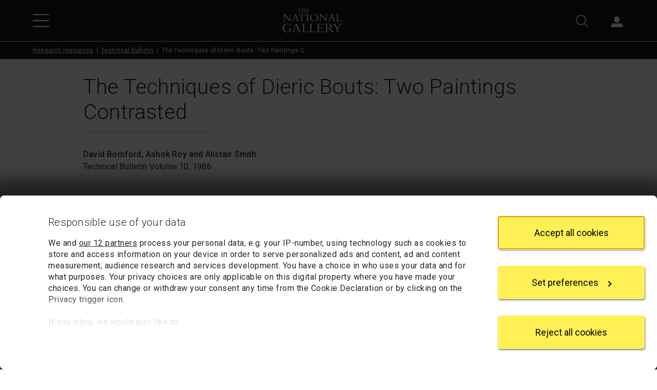

--- FILE ---
content_type: text/css; charset=UTF-8
request_url: https://www.nationalgallery.org.uk/v2/css/standard.css?v=kQHi0rnF2I8c8-mqb8rOFlUP8zc
body_size: 2213
content:
.image-caption,.rte .caption,.rte .image-caption{font-size:var(--fs-aaa);color:var(--bs-body-color);font-weight:400;margin-bottom:1rem}a{float:none;text-decoration:underline}.body-text.rte p,.body-text.rte a{color:var(--bs-body-color)!important}.body-text.rte h2,.body-text.rte h3,.body-text.rte h4,.body-text.rte h5,.body-text.rte h6{color:var(--headings-color)!important}.body-text.rte .umbraco-forms a{color:inherit!important}.body-text.rte iframe{max-width:100%}.body-text img{max-width:100%}.body-text .p-card-pane .thumbnail img{max-width:none}.body-text h2,.body-text .h2,.body-text h3,.body-text .h3{margin-bottom:1rem;padding-top:1.5rem}.body-text>h2:first-child,.body-text>h3:first-child,.body-text>.h2:first-child,.body-text>.h3:first-child{padding-top:0}.document-footer{background-color:#f2f2f2;padding:1.5rem 0 .5rem 0}blockquote{margin-left:2rem;border-left:2px solid #ddd;padding-left:1rem}@media(min-width:768px){blockquote{margin-left:3rem}}h1{padding-top:1.375rem;margin-bottom:1rem}.title-area.end-with-line{position:relative;padding-bottom:.5rem;margin-bottom:1.375rem}.title-area.end-with-line:after{content:"";position:absolute;bottom:0;left:0;width:75%;max-width:255px;height:2px;background:#ddd;border-radius:2px}.summary{margin-top:.5rem;margin-bottom:.875rem}@media(min-width:768px){h1{padding-top:1.875rem}.title-area.end-with-line{margin-bottom:1.875rem}}.banner-image.small-banner img{max-width:100%;width:100%}@media(min-width:768px){.banner-image.small-banner{padding-top:2rem}}.banner-image.large-banner>div{position:relative;width:100%;height:100%;overflow:hidden}.banner-image.large-banner>div img{overflow:hidden;position:absolute;top:50%;left:50%;transform:translateX(-50%) translateY(-50%)}.banner-image.large-banner{height:195px}@media(min-width:768px){.banner-image.large-banner{height:250px}}@media(min-width:1600px){.banner-image.large-banner{height:360px}}.banner-image.image-caption{margin-top:.75rem}.document-index{padding-left:1.375rem;padding-bottom:1.375rem;margin-bottom:1.375rem;position:relative}@media(min-width:768px){.document-index{margin-bottom:1.875rem;padding-bottom:1.875rem}}.document-index:after{content:"";position:absolute;bottom:0;left:0;width:75%;max-width:255px;height:2px;background:#ddd;border-radius:2px}.document-index li{font-weight:normal;color:var(--purple-500);margin-top:.5rem}.document-index li:first-child{margin-top:0}.document-index li a{display:inline-block;position:relative;font-weight:normal;color:var(--purple-500);padding:3px 0}.document-index li a:after{content:"";display:inline-block;position:relative;margin-left:0;top:6px;width:24px;height:24px;background-image:url('../img/icons/chevron-right-blue.svg?v=HYpgrJ0XEZ6X1gkjWzgnrvdlU0Y');background-repeat:no-repeat;background-size:contain}.document-index li.current{color:var(--bs-body-color);padding-top:12px;padding-bottom:3px}.related-links-panel ul{margin:0 -15px;list-style:none;padding:0;display:flex;flex-wrap:wrap}.related-links-panel li{word-wrap:break-word;width:calc(100% - 30px);margin-left:15px;margin-right:15px;margin-bottom:1.5rem;display:inline-block}.related-links-panel li a{display:block;text-decoration:none}.related-links-panel li a .body{padding:1rem;background-color:#f2f2f2;color:var(--bs-body-color)}.related-links-panel li a .body .title{position:relative;font-size:var(--fs-c);font-weight:300;color:var(--headings-color);line-height:1.2}.related-links-panel li a .body .title.end-with-line{padding-bottom:.875rem;margin-bottom:.75rem}.related-links-panel li a .body .title.end-with-line:after{content:"";position:absolute;bottom:0;left:0;width:90px;height:2px;background:#e0e0e0;border-radius:2px}.related-links-panel li a .thumbnail{padding:1rem 1rem 0 1rem;background:#f2f2f2;overflow:hidden}.related-links-panel li a .thumbnail img{max-width:100%;width:100%}@media(max-width:575.98px){.related-links-panel li{max-width:400px}}@media(min-width:576px){.related-links-panel ul{margin-left:0;margin-right:0}}@media(min-width:576px) and (max-width:991.98px){.related-links-panel li{margin-left:15px;margin-right:15px;width:calc(50% - 16px)}.related-links-panel li:nth-child(2n+1){margin-left:0}.related-links-panel li:nth-child(2n){margin-right:0}}@media(min-width:992px){.related-links-panel li{width:calc((100% - 60px)/3 - 1px)}.related-links-panel li:nth-child(3n){margin-left:15px;margin-right:0}.related-links-panel li:nth-child(3n+1){margin-right:15px;margin-left:0}.related-links-panel li:nth-child(3n+2){margin-left:15px;margin-right:15px}}.title-area-controls ul{list-style:none;margin:0;padding:0;display:flex;flex-direction:column}.title-area-controls li.link-block{padding:.5rem 0;max-width:400px}.title-area-controls .link-block a{display:block;padding:.5rem;background-color:#f2f2f2;text-decoration:none;line-height:1.2}.title-area-controls .link-block a .body .title{font-size:var(--fs-c);font-weight:300;color:var(--headings-color)}.title-area-controls .link-block a .body .description{padding-top:.25rem;color:var(--bs-body-color)}@media(min-width:576px) and (max-width:767.98px){.title-area-controls ul{flex-direction:row;flex-wrap:wrap}.title-area-controls li.link-block{width:50%}.title-area-controls .link-block a{height:100%}.title-area-controls li.link-block:nth-child(2n){padding-left:.5rem}.title-area-controls li.link-block:nth-child(2n+1){padding-right:.5rem}}@media(max-width:767.98px){.title-area-controls{margin-bottom:1rem}}@media(min-width:768px){.title-area-wrap{display:flex;flex-direction:row}.title-area-wrap .title-area-controls{width:40%}.title-area-wrap .title-area{width:60%;padding-right:15px;display:flex;flex-direction:column;justify-content:center}.title-area-wrap .title-area-controls li.link-block{padding-left:0;padding-right:0}.title-area-wrap .title-area-controls li.link-block:first-child{padding-top:0}.title-area-wrap .title-area-controls li.link-block:last-child{padding-bottom:0}.title-area-wrap{margin-bottom:1.875rem;margin-top:1rem}.title-area-wrap .title-area.end-with-line{margin-bottom:0}}@media(min-width:1200px){.title-area-wrap .title-area-controls{width:35%}.title-area-wrap .title-area{width:65%}}.glossary-list ul{margin:0;padding:0;list-style:none}.glossary-list li{padding:.25rem 0}.alpha-link-list{text-align:center;margin-top:.5rem;margin-bottom:.5rem;font-size:var(--fs-aa)}.alpha-link-list ol{list-style:none;padding:0;margin:0}.alpha-link-list li{display:inline-block;position:relative;width:36px;height:36px;text-align:center;line-height:36px;border:var(--form-field-border);border-radius:var(--form-field-border-radius);margin:0 3px .5rem 3px}.alpha-link-list li.wide-li,.alpha-link-list.wide-alpha li{width:82px}.alpha-link-list li.current{background:var(--purple-500)}.alpha-link-list li a{text-decoration:none;display:block;color:#474747;width:100%;top:0;left:0}.alpha-link-list li.current a{color:#fff!important;font-weight:normal}

--- FILE ---
content_type: image/svg+xml
request_url: https://www.nationalgallery.org.uk/v3/img/icons/white/close.svg
body_size: 2161
content:
<?xml version="1.0" encoding="UTF-8"?>
<svg width="100px" height="100px" viewBox="0 0 100 100" version="1.1" xmlns="http://www.w3.org/2000/svg" xmlns:xlink="http://www.w3.org/1999/xlink">
    <title>Close_Icon_White@1x</title>
    <defs>
        <polygon id="path-1" points="0 0 99.6026341 0 99.6026341 100 0 100"></polygon>
        <polygon id="path-3" points="0 0 99.6026925 0 99.6026925 100 0 100"></polygon>
    </defs>
    <g id="Close_Icon_White" stroke="none" stroke-width="1" fill="none" fill-rule="evenodd">
        <rect fill="#FFFFFF" opacity="0" x="0" y="0" width="100" height="100"></rect>
        <g id="Group-7">
            <g id="Group-3" transform="translate(0.397366, 0.000000)">
                <mask id="mask-2" fill="white">
                    <use xlink:href="#path-1"></use>
                </mask>
                <g id="Clip-2"></g>
                <path d="M1.36915938,1.37459192 L1.36915938,1.37459192 C3.19470522,-0.458236419 6.15478922,-0.458236419 7.98033506,1.37459192 L98.2335331,91.9875363 C100.059079,93.820658 100.059079,96.7922571 98.2335331,98.6253787 L98.2335331,98.6253787 C96.4076951,100.458207 93.4479033,100.458207 91.6220653,98.6253787 L1.36915938,8.01214102 C-0.456386459,6.17931268 -0.456386459,3.20742026 1.36915938,1.37459192" id="Fill-1" fill="#FFFFFF" mask="url(#mask-2)"></path>
            </g>
            <g id="Group-6">
                <mask id="mask-4" fill="white">
                    <use xlink:href="#path-3"></use>
                </mask>
                <g id="Clip-5"></g>
                <path d="M98.2335331,1.37459192 L98.2335331,1.37459192 C96.4079873,-0.458236419 93.4479033,-0.458236419 91.6223574,1.37459192 L1.36915938,91.9875363 C-0.456386459,93.820658 -0.456386459,96.7922571 1.36915938,98.6253787 L1.36915938,98.6253787 C3.1949974,100.458207 6.15478922,100.458207 7.98062724,98.6253787 L98.2335331,8.01214102 C100.059079,6.17931268 100.059079,3.20742026 98.2335331,1.37459192" id="Fill-4" fill="#FFFFFF" mask="url(#mask-4)"></path>
            </g>
        </g>
    </g>
</svg>